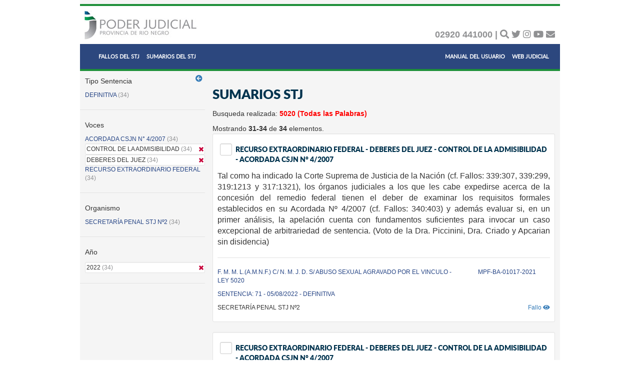

--- FILE ---
content_type: text/html; charset=UTF-8
request_url: https://fallos.jusrionegro.gov.ar/protocoloweb/sumario/buscar?Datos%5BFilter%5D%5Btexto%5D=5020&Datos%5BFilter%5D%5Boption_text%5D=0&Datos%5BFilter%5D%5Bfecha_desde%5D=&Datos%5BFilter%5D%5Bfecha_hasta%5D=&Datos%5BFilter%5D%5Bstj%5D=1&Datos%5BTerm%5D%5B0%5D%5Bterm%5D%5Bvoces.keyword%5D=CONTROL+DE+LA+ADMISIBILIDAD&Datos%5BTerm%5D%5B1%5D%5Bterm%5D%5Bvoces.keyword%5D=DEBERES+DEL+JUEZ&Datos%5BRange%5D%5B0%5D%5Brange%5D%5Bprotocolo.fecha%5D%5Bgte%5D=1640995200000&Datos%5BRange%5D%5B0%5D%5Brange%5D%5Bprotocolo.fecha%5D%5Blt%5D=1640995200000%7C%7C%2B12M&page=4&per-page=10
body_size: 7486
content:
<!DOCTYPE html>
<html lang="es">
<head>
    <meta charset="UTF-8">
    <meta http-equiv="X-UA-Compatible" content="IE=edge">
    <meta name="viewport" content="width=device-width, initial-scale=1">
    <link rel="shortcut icon" href="/protocoloweb/favicon.png" type="image/x-icon" />
    <meta name="csrf-param" content="_csrf">
    <meta name="csrf-token" content="HHhE6h2-CR_X19dvG1M3M4AO8Cn-LTJur29phwD2xMhTGwuoU_1rcPqIvTVJK1YL1F3FS7h6ZyWaHj_zTofz5Q==">
    <title>Sumarios STJ</title>
            <link href="/protocoloweb/assets/78aeb0e7/css/bootstrap.css" rel="stylesheet">
<link href="/protocoloweb/assets/f8908991/css/fontawesome-all.css" rel="stylesheet">
<link href="/protocoloweb/css/site.css" rel="stylesheet">
<link href="/protocoloweb/css/estilos-web.css" rel="stylesheet">
<style>
			/* CHECKBOX */
			/*!
			 * @copyright &copy; Kartik Visweswaran, Krajee.com, 2014 - 2015
			 * @version 1.5.4
			 *
			 * An extended checkbox plugin for Bootstrap 3 that allows three states and additional styles.
			 *
			 * For more JQuery/Bootstrap plugins and demos visit http://plugins.krajee.com
			 * For more Yii related demos visit http://demos.krajee.com
			 */
			.cbx-loading {
			    width: 25px;
			    height: 25px;
			    font-size: 0;
			    color: #fff;
			    background: transparent url('../img/loading.gif') top left no-repeat;
			    border: none;
			}
			
			.cbx, .cbx-container {
			    display: inline-block;
			    cursor: pointer;
			    text-align: center;
			    vertical-align: middle;
			}
			
			.cbx {
			    text-align: center;
			    vertical-align: middle;
			    border-radius: 3px;
			    position: relative;
			}
			
			.cbx, .cbx-container, .cbx-label {
			    -webkit-user-select: none;
			    -moz-user-select: none;
			    -ms-user-select: none;
			    user-select: none;
			}
			
			.cbx-label {
			    cursor: pointer;
			    font-weight: 400;
			    margin: 0;
			    display: inline-block;
			    vertical-align: middle;
			}
			
			.cbx-label.disabled {
			    cursor: not-allowed;
			    opacity: .65;
			}
			
			.cbx-native input {
			    position: absolute;
			    margin: 5px;
			}
			
			label + .cbx-container, .cbx-container + label, .cbx-container + .cbx-container {
			    margin-left: 5px;
			}
			
			label .cbx {
			    margin: 0 5px;
			}
			
			label + .cbx-block, .cbx-block + label, .cbx-block + .cbx-block, label .cbx-block {
			    margin-left: 0;
			    margin-right: 0;
			}
			
			.cbx-xs {
			    width: 16px;
			    height: 16px;
			    font-size: 10px;
			}
			
			.cbx-sm {
			    width: 20px;
			    height: 20px;
			    font-size: 13px;
			}
			
			.cbx-md {
			    width: 24px;
			    height: 24px;
			    font-size: 15px;
			}
			
			.cbx-lg {
			    border-radius: 4px;
			    width: 30px;
			    height: 30px;
			    font-size: 20px;
			}
			
			.cbx-xl {
			    border-radius: 5px;
			    width: 36px;
			    height: 36px;
			    font-size: 24px;
			}
			
			.cbx-icon {
			    position: absolute;
			    margin: 1px;;
			    top: 0;
			    left: 0;
			    bottom: 0;
			    right: 0;
			}
			
			.cbx-icon-null {
			    background-color: #333;
			}
			
			.has-error .cbx-icon-null {
			    background-color: #843534;
			}
			
			.has-success .cbx-icon-null {
			    background-color: #2b542c;
			}
			
			.has-warning .cbx-icon-null {
			    background-color: #66512c;
			}
			
			.cbx-xs .cbx-icon-null {
			    padding: 4px;
			    margin: 2px;
			}
			
			.cbx-sm .cbx-icon-null {
			    padding: 5px;
			    margin: 3px;
			}
			
			.cbx-md .cbx-icon-null {
			    padding: 6px;
			    margin: 4px;
			}
			
			.cbx-lg .cbx-icon-null {
			    padding: 8px;
			    margin: 5px;
			}
			
			.cbx-xl .cbx-icon-null {
			    padding: 10px;
			    margin: 6px;
			}
			
			.cbx-disabled .cbx-icon-null {
			    background-color: #aaa;
			}
			
			.cbx-active {
			    border: 1px solid #ccc;
			    box-shadow: inset 0 1px 1px rgba(0, 0, 0, .075);
			    -webkit-box-shadow: inset 0 1px 1px rgba(0, 0, 0, .075);
			    -webkit-transition: border-color ease-in-out .15s, -webkit-box-shadow ease-in-out .15s;
			    -o-transition: border-color ease-in-out .15s, box-shadow ease-in-out .15s;
			    transition: border-color ease-in-out .15s, box-shadow ease-in-out .15s;
			    color: #333;
			}
			
			.cbx-active:hover, .cbx-active:focus {
			    border-color: #66afe9;
			    outline: 0;
			    -webkit-box-shadow: inset 0 1px 1px rgba(0, 0, 0, .075), 0 0 8px rgba(102, 175, 233, .6);
			    box-shadow: inset 0 1px 1px rgba(0, 0, 0, .075), 0 0 8px rgba(102, 175, 233, .6);
			}
			
			.cbx-disabled {
			    color: #ddd;
			    background: #fcfcfc;
			    border: 1px solid #ddd;
			    cursor: not-allowed;
			}
			
			.has-success .cbx-active {
			    border-color: #3c763d;
			    color: #2b542c;
			    -webkit-box-shadow: inset 0 1px 1px rgba(0, 0, 0, .075);
			    box-shadow: inset 0 1px 1px rgba(0, 0, 0, .075);
			}
			
			.has-success .cbx-active:hover, .has-success .cbx-active:focus {
			    border-color: #2b542c;
			    -webkit-box-shadow: inset 0 1px 1px rgba(0, 0, 0, .075), 0 0 6px #67b168;
			    box-shadow: inset 0 1px 1px rgba(0, 0, 0, .075), 0 0 6px #67b168;
			}
			
			.has-warning .cbx-active {
			    border-color: #8a6d3b;
			    color: #66512c;
			    -webkit-box-shadow: inset 0 1px 1px rgba(0, 0, 0, .075);
			    box-shadow: inset 0 1px 1px rgba(0, 0, 0, .075);
			}
			
			.has-warning .cbx-active:hover, .has-warning .cbx-active:focus {
			    border-color: #66512c;
			    -webkit-box-shadow: inset 0 1px 1px rgba(0, 0, 0, .075), 0 0 6px #c0a16b;
			    box-shadow: inset 0 1px 1px rgba(0, 0, 0, .075), 0 0 6px #c0a16b;
			}
			
			.has-error .cbx-active {
			    border-color: #a94442;
			    color: #843534;
			    -webkit-box-shadow: inset 0 1px 1px rgba(0, 0, 0, .075);
			    box-shadow: inset 0 1px 1px rgba(0, 0, 0, .075);
			}
			
			.has-error .cbx-active:hover, .has-error .cbx-active:focus {
			    border-color: #843534;
			    -webkit-box-shadow: inset 0 1px 1px rgba(0, 0, 0, .075), 0 0 6px #ce8483;
			    box-shadow: inset 0 1px 1px rgba(0, 0, 0, .075), 0 0 6px #ce8483;
			}
			
			.has-success .cbx-label {
			    color: #2b542c;
			}
			
			.has-warning .cbx-label {
			    color: #66512c;
			}
			
			.has-error .cbx-label {
			    color: #843534;
			}
			
			.cbx-block {
			    display: block;
			    text-align: left;
			}
			
			.cbx-block + .cbx-block {
			    margin: 5px 0 0 0;
			}
		</style></head>

<style>
	.wrap > .container { 
		padding: 0px;
		background-color: #F5F5F5;
	}
	.logo {
 		max-height: 80px;
 		padding: 0px;
	}
	#header {
		background: white;
		color: #8F9092;
		margin: 8px 0px 0px 0px;
	}
	#redes-sociales {
		padding-top: 10px;
		text-align: right;
	}
</style>

<body>

<div class="wrap">
    
    <div class="container">
    	
    			<div class="row" id="header">
			<div class="col-lg col-md col-sm hidden-xs">
				<div id="linea-header"></div>
				<!-- <div class="col-lg-10 col-md-10 col-sm-10 col-xs-12"> -->
				<div id="encabezado">
					<div id="logo">
					    <a href="http://servicios.jusrionegro.gov.ar/inicio/web/"><img class="img-responsive logo" src="/protocoloweb/img/logo-justicia_.jpg" alt="Poder Judicial de Río Negro"></a>
					</div>
				<!-- <div class="col-lg-2 col-md-2 col-sm-2 col-xs-12" id="redes-sociales">  -->
					<div id="encabezado-redes">
						<b>02920 441000 | </b>
						<a href="http://servicios.jusrionegro.gov.ar/inicio/web/buscar.php" title="Buscar"><i class="fas fa-search"></i></a>
					    <a href="https://twitter.com/prensajus_rn" title="Seguir en Twitter" target="_blank"><i class="fab fa-twitter"></i></a> <script>!function(d,s,id){var js,fjs=d.getElementsByTagName(s)[0],p=/^http:/.test(d.location)?'http':'https';if(!d.getElementById(id)){js=d.createElement(s);js.id=id;js.src=p+'://platform.twitter.com/widgets.js';fjs.parentNode.insertBefore(js,fjs);}}(document, 'script', 'twitter-wjs');</script>
					    <a href="https://instagram.com/prensajus_rn" title="Seguir en Instagram" target="_blank"><i class="fab fa-instagram"></i></a> 
					    <a href="https://www.youtube.com/channel/UCTFgwOW6NUKuFcbvzDYmurw" title="Canal YouTube" target="_blank"><i class="fab fa-youtube"></i></a> 
						<a href="http://servicios.jusrionegro.gov.ar/inicio/web/contacto/contacto.php" title="Contacto"><i class="fas fa-envelope"></i></a>
				 	</div>
			 	</div>
			</div>
			<nav class="navbar navbar-inverse">
			  <div class="container-fluid">
			    <div class="navbar-header">
			    <button type="button" class="navbar-toggle collapsed" data-toggle="collapse" data-target="#nav-pjrn" aria-expanded="false">
			        <span class="icon-bar"></span>
			        <span class="icon-bar"></span>
			        <span class="icon-bar"></span> 
			      </button>
					<div class="hidden-lg hidden-md hidden-sm col-xs">
					   <a href="http://servicios.jusrionegro.gov.ar/inicio/web/"><img class="navbar-brand img-logo-movil" src="/protocoloweb/img/logo-movil.png" alt="Poder Judicial de Río Negro"></a>
					</div>
				</a>
			    </div>
			    <div class="collapse navbar-collapse" id="nav-pjrn">
			      <ul class="nav navbar-nav">
			          					<li><a class="menu-text" href="/protocoloweb/protocolo/busqueda?stj=1">FALLOS DEL STJ</a></li>
    					<li><a class="menu-text" href="/protocoloweb/sumario/busqueda?stj=1">SUMARIOS DEL STJ</a></li> 
										
			      </ul>
			      <ul class="nav navbar-nav navbar-right">
			      	<li><a class="menu-text" href="https://drive.google.com/file/d/1pwUdyw9aZe85RuIziV7wvSG3SZpzGhKC/view?usp=sharing" title="PDF - Manual del Usuario" target="new">MANUAL DEL USUARIO</a></li>
			      	<li><a href="http://servicios.jusrionegro.gov.ar/inicio/web/" class="menu-text">WEB JUDICIAL</a></li>
<!-- 			        <li><a href="#"><span class="glyphicon glyphicon-user"></span> Sign Up</a></li> -->
<!-- 			        <li><a href="#"><span class="glyphicon glyphicon-log-in"></span> Login</a></li> -->
			      </ul>
			    </div>
			  </div>
			</nav>
			<div id="linea-header"></div>
		</div>
                                <div class="site-index">

    <div class="body-content">
		<div id="menu-lateral">
			<a id="button-menu-lateral" href="#aqui" title="Filtros"> <i id="icon-menu-lateral" class="fa fa-arrow-circle-left" aria-hidden="true"></i></a>    		<div id="id-menu">
				
<div class="faceta"><div class="agregaciones"><p class="label-agregaciones">Tipo Sentencia</p><div class="poner-filtro"><a class="link-faceta" href="/protocoloweb/sumario/buscar?Datos%5BFilter%5D%5Btexto%5D=5020&amp;Datos%5BFilter%5D%5Boption_text%5D=0&amp;Datos%5BFilter%5D%5Bfecha_desde%5D=&amp;Datos%5BFilter%5D%5Bfecha_hasta%5D=&amp;Datos%5BFilter%5D%5Bstj%5D=1&amp;Datos%5BTerm%5D%5B0%5D%5Bterm%5D%5Bvoces.keyword%5D=CONTROL+DE+LA+ADMISIBILIDAD&amp;Datos%5BTerm%5D%5B1%5D%5Bterm%5D%5Bvoces.keyword%5D=DEBERES+DEL+JUEZ&amp;Datos%5BTerm%5D%5B2%5D%5Bterm%5D%5Bprotocolo.tipo_sentencia%5D=D&amp;Datos%5BRange%5D%5B0%5D%5Brange%5D%5Bprotocolo.fecha%5D%5Bgte%5D=1640995200000&amp;Datos%5BRange%5D%5B0%5D%5Brange%5D%5Bprotocolo.fecha%5D%5Blt%5D=1640995200000%7C%7C%2B12M">DEFINITIVA</a><span class="gris"> (34)</span></div></div><hr class="separador-grilla-registro"><div class="agregaciones"><p class="label-agregaciones">Voces</p><div class="poner-filtro"><a class="link-faceta" href="/protocoloweb/sumario/buscar?Datos%5BFilter%5D%5Btexto%5D=5020&amp;Datos%5BFilter%5D%5Boption_text%5D=0&amp;Datos%5BFilter%5D%5Bfecha_desde%5D=&amp;Datos%5BFilter%5D%5Bfecha_hasta%5D=&amp;Datos%5BFilter%5D%5Bstj%5D=1&amp;Datos%5BTerm%5D%5B0%5D%5Bterm%5D%5Bvoces.keyword%5D=CONTROL+DE+LA+ADMISIBILIDAD&amp;Datos%5BTerm%5D%5B1%5D%5Bterm%5D%5Bvoces.keyword%5D=DEBERES+DEL+JUEZ&amp;Datos%5BTerm%5D%5B2%5D%5Bterm%5D%5Bvoces.keyword%5D=ACORDADA+CSJN+N%C2%B0+4%2F2007+&amp;Datos%5BRange%5D%5B0%5D%5Brange%5D%5Bprotocolo.fecha%5D%5Bgte%5D=1640995200000&amp;Datos%5BRange%5D%5B0%5D%5Brange%5D%5Bprotocolo.fecha%5D%5Blt%5D=1640995200000%7C%7C%2B12M">ACORDADA CSJN N° 4/2007 </a><span class="gris"> (34)</span></div><div class="quitar-filtro well well-sm"><span class="texto-quitar-filtro"> CONTROL DE LA ADMISIBILIDAD<span class="gris"> (34)</span><a href="/protocoloweb/sumario/buscar?Datos%5BFilter%5D%5Btexto%5D=5020&amp;Datos%5BFilter%5D%5Boption_text%5D=0&amp;Datos%5BFilter%5D%5Bfecha_desde%5D=&amp;Datos%5BFilter%5D%5Bfecha_hasta%5D=&amp;Datos%5BFilter%5D%5Bstj%5D=1&amp;Datos%5BTerm%5D%5B0%5D%5Bterm%5D%5Bvoces.keyword%5D=DEBERES+DEL+JUEZ&amp;Datos%5BRange%5D%5B0%5D%5Brange%5D%5Bprotocolo.fecha%5D%5Bgte%5D=1640995200000&amp;Datos%5BRange%5D%5B0%5D%5Brange%5D%5Bprotocolo.fecha%5D%5Blt%5D=1640995200000%7C%7C%2B12M"><i class="fas fa-times rojo" style="float:right;"></i></a></div><div class="quitar-filtro well well-sm"><span class="texto-quitar-filtro"> DEBERES DEL JUEZ<span class="gris"> (34)</span><a href="/protocoloweb/sumario/buscar?Datos%5BFilter%5D%5Btexto%5D=5020&amp;Datos%5BFilter%5D%5Boption_text%5D=0&amp;Datos%5BFilter%5D%5Bfecha_desde%5D=&amp;Datos%5BFilter%5D%5Bfecha_hasta%5D=&amp;Datos%5BFilter%5D%5Bstj%5D=1&amp;Datos%5BTerm%5D%5B0%5D%5Bterm%5D%5Bvoces.keyword%5D=CONTROL+DE+LA+ADMISIBILIDAD&amp;Datos%5BRange%5D%5B0%5D%5Brange%5D%5Bprotocolo.fecha%5D%5Bgte%5D=1640995200000&amp;Datos%5BRange%5D%5B0%5D%5Brange%5D%5Bprotocolo.fecha%5D%5Blt%5D=1640995200000%7C%7C%2B12M"><i class="fas fa-times rojo" style="float:right;"></i></a></div><div class="poner-filtro"><a class="link-faceta" href="/protocoloweb/sumario/buscar?Datos%5BFilter%5D%5Btexto%5D=5020&amp;Datos%5BFilter%5D%5Boption_text%5D=0&amp;Datos%5BFilter%5D%5Bfecha_desde%5D=&amp;Datos%5BFilter%5D%5Bfecha_hasta%5D=&amp;Datos%5BFilter%5D%5Bstj%5D=1&amp;Datos%5BTerm%5D%5B0%5D%5Bterm%5D%5Bvoces.keyword%5D=CONTROL+DE+LA+ADMISIBILIDAD&amp;Datos%5BTerm%5D%5B1%5D%5Bterm%5D%5Bvoces.keyword%5D=DEBERES+DEL+JUEZ&amp;Datos%5BTerm%5D%5B2%5D%5Bterm%5D%5Bvoces.keyword%5D=RECURSO+EXTRAORDINARIO+FEDERAL&amp;Datos%5BRange%5D%5B0%5D%5Brange%5D%5Bprotocolo.fecha%5D%5Bgte%5D=1640995200000&amp;Datos%5BRange%5D%5B0%5D%5Brange%5D%5Bprotocolo.fecha%5D%5Blt%5D=1640995200000%7C%7C%2B12M">RECURSO EXTRAORDINARIO FEDERAL</a><span class="gris"> (34)</span></div></div><hr class="separador-grilla-registro"><div class="agregaciones"><p class="label-agregaciones">Organismo</p><div class="poner-filtro"><a class="link-faceta" href="/protocoloweb/sumario/buscar?Datos%5BFilter%5D%5Btexto%5D=5020&amp;Datos%5BFilter%5D%5Boption_text%5D=0&amp;Datos%5BFilter%5D%5Bfecha_desde%5D=&amp;Datos%5BFilter%5D%5Bfecha_hasta%5D=&amp;Datos%5BFilter%5D%5Bstj%5D=1&amp;Datos%5BTerm%5D%5B0%5D%5Bterm%5D%5Bvoces.keyword%5D=CONTROL+DE+LA+ADMISIBILIDAD&amp;Datos%5BTerm%5D%5B1%5D%5Bterm%5D%5Bvoces.keyword%5D=DEBERES+DEL+JUEZ&amp;Datos%5BTerm%5D%5B2%5D%5Bterm%5D%5Bprotocolo.organismo.keyword%5D=SECRETAR%C3%8DA+PENAL+STJ+N%C2%BA2&amp;Datos%5BRange%5D%5B0%5D%5Brange%5D%5Bprotocolo.fecha%5D%5Bgte%5D=1640995200000&amp;Datos%5BRange%5D%5B0%5D%5Brange%5D%5Bprotocolo.fecha%5D%5Blt%5D=1640995200000%7C%7C%2B12M">SECRETARÍA PENAL STJ Nº2</a><span class="gris"> (34)</span></div></div><hr class="separador-grilla-registro"><div class="agregaciones"><p class="label-agregaciones">Año</p><div class="quitar-filtro well well-sm"><span class="texto-quitar-filtro"> 2022<span class="gris"> (34)</span><a href="/protocoloweb/sumario/buscar?Datos%5BFilter%5D%5Btexto%5D=5020&amp;Datos%5BFilter%5D%5Boption_text%5D=0&amp;Datos%5BFilter%5D%5Bfecha_desde%5D=&amp;Datos%5BFilter%5D%5Bfecha_hasta%5D=&amp;Datos%5BFilter%5D%5Bstj%5D=1&amp;Datos%5BTerm%5D%5B0%5D%5Bterm%5D%5Bvoces.keyword%5D=CONTROL+DE+LA+ADMISIBILIDAD&amp;Datos%5BTerm%5D%5B1%5D%5Bterm%5D%5Bvoces.keyword%5D=DEBERES+DEL+JUEZ"><i class="fas fa-times rojo" style="float:right;"></i></a></div></div><hr class="separador-grilla-registro"></div>		</div>
		</div>
		
		<div id="contenido">
			<div class="right-left">
			<br>
			<h1>Sumarios STJ</h1>
			
						<p id="elementos-seleccionados">Sumarios Seleccionados: 
				<span id="cant-elementos"></span>
				<span id="max-elementos"></span>
				<a id="remove-seleccion" href="#aqui" title="Quitar selección"> <i class="fa fa-trash" aria-hidden="true"></i></a>				<a id="enviar-seleccion" href="#aqui" title="Ver sumarios seleccionados"> <i class="fa fa-list" aria-hidden="true"></i></a>			</p>
						
							<p>Busqueda realizada: 
					<span class="filtros">
						5020 (Todas las Palabras)					</span>
				</p>
						
		    <div id="w0" class="grid-view"><div class="summary">Mostrando <b>31-34</b> de <b>34</b> elementos.</div>
<table class="table-gridview"><thead>
<tr><th class="header-gridview"></th></tr>
</thead>
<tbody>
<tr class="row-busqueda" data-key="d87a9a2e-604c-401d-8490-71f8af9235bb"><td class="content-gridview"><div class="well well-sm contenido-column"><p><table>
											<tr>
												<td valign="top">
			<label>
				<div class='cbx-container'>
					<div class='cbx cbx-md cbx-active'>
						<span class='cbx-icon'><i id='icond87a9a2e-604c-401d-8490-71f8af9235bb' class='glyphicon glyphicon-ok select-row-ok'></i></span>
					</div>
					<input id='d87a9a2e-604c-401d-8490-71f8af9235bb' class='select-row' type='checkbox' style='display: none'>
				</div>
			</label>
				</td>
												<td valign="top">			<p class="titulo-grilla-registro" >RECURSO EXTRAORDINARIO FEDERAL - DEBERES DEL JUEZ - CONTROL DE LA ADMISIBILIDAD - ACORDADA CSJN N° 4/2007 </p>		</td>
											</tr>
										</table></p><div class="contenido-column-detalle"><p><div style="text-align: justify;"><span style="font-size: 12pt;">Tal como ha indicado la Corte Suprema de Justicia de la Nación (cf. Fallos: 339:307, </span><span style="font-size: 12pt;">339:299, 319:1213 y 317:1321), los órganos judiciales a los que les cabe expedirse acerca de </span><span style="font-size: 12pt;">la concesión del remedio federal tienen el deber de examinar los requisitos formales </span><span style="font-size: 12pt;">establecidos en su Acordada Nº 4/2007 (cf. Fallos: 340:403) y además evaluar si, en un primer </span><span style="font-size: 12pt;">análisis, la apelación cuenta con fundamentos suficientes para invocar un caso excepcional de </span><span style="font-size: 12pt;">arbitrariedad de sentencia. (Voto de la Dra. Piccinini, Dra. Criado y Apcarian sin disidencia)</span></div></p><hr class="separador-grilla-registro"><div class="item-grilla"><div class="row item-grilla"><div class="col-lg-9 col-md-9 col-sm-8 col-xs-12" ><p>F. M. M. L.(A.M.N.F.) C/ N. M. J. D. S/ ABUSO SEXUAL AGRAVADO POR EL VINCULO - LEY 5020</p></div><div class="col-lg-3 col-md-3 col-sm-4 col-xs-12" ><p>MPF-BA-01017-2021</p></div></div></div><div class="row item-grilla"><div class="col-lg-12 col-md-12 col-sm-12 col-xs-12" ><p>SENTENCIA: 71 - 05/08/2022 - DEFINITIVA</p></div></div><p style="float:right;clear:both;"><a href="/protocoloweb/protocolo/protocolo?id_protocolo=2b603123-3b70-440c-b8c6-09dff7b64d01&amp;stj=1" target="_blank">Fallo <i class="fa fa-eye"></i></a></p><p class="organismo-grilla">SECRETARÍA PENAL STJ Nº2</p></div></td></tr>
<tr class="row-busqueda" data-key="72db874c-4b4d-40dd-8b96-320c580e70b5"><td class="content-gridview"><div class="well well-sm contenido-column"><p><table>
											<tr>
												<td valign="top">
			<label>
				<div class='cbx-container'>
					<div class='cbx cbx-md cbx-active'>
						<span class='cbx-icon'><i id='icon72db874c-4b4d-40dd-8b96-320c580e70b5' class='glyphicon glyphicon-ok select-row-ok'></i></span>
					</div>
					<input id='72db874c-4b4d-40dd-8b96-320c580e70b5' class='select-row' type='checkbox' style='display: none'>
				</div>
			</label>
				</td>
												<td valign="top">			<p class="titulo-grilla-registro" >RECURSO EXTRAORDINARIO FEDERAL - DEBERES DEL JUEZ - CONTROL DE LA ADMISIBILIDAD - ACORDADA CSJN N° 4/2007 </p>		</td>
											</tr>
										</table></p><div class="contenido-column-detalle"><p><div style="text-align: justify;"><span style="font-size: 12pt;">Tal como ha indicado la Corte Suprema de Justicia de la Nación (cf. Fallos: 339:307, </span><span style="font-size: 12pt;">339:299, 319:1213 y 317:1321), los órganos judiciales a los que les cabe expedirse acerca de </span><span style="font-size: 12pt;">la concesión del remedio federal tienen el deber de examinar los requisitos formales </span><span style="font-size: 12pt;">establecidos en su Acordada Nº 4/2007 (cf. Fallos: 340:403) y además evaluar si, en un primer </span><span style="font-size: 12pt;">análisis, la apelación cuenta con fundamentos suficientes para invocar un caso excepcional. (Voto de la Dra. Criado, Dr. Apcarian y Dr. Ceci sin disidencia)</span></div></p><hr class="separador-grilla-registro"><div class="item-grilla"><div class="row item-grilla"><div class="col-lg-9 col-md-9 col-sm-8 col-xs-12" ><p>COMISARIA 28 S/ INVESTIGACION ROBO CALIFICADO POR EL USO DE ARMA DE FUEGO, LESIONES Y PRIVACIÓN ILEGÍTIMA DE LA LIBERTAD (VCTMA E. N.) - LEY 5020</p></div><div class="col-lg-3 col-md-3 col-sm-4 col-xs-12" ><p>MPF-BA-01688-2020</p></div></div></div><div class="row item-grilla"><div class="col-lg-12 col-md-12 col-sm-12 col-xs-12" ><p>SENTENCIA: 25 - 13/04/2022 - DEFINITIVA</p></div></div><p style="float:right;clear:both;"><a href="/protocoloweb/protocolo/protocolo?id_protocolo=cc95a4df-ebad-4c84-95ca-4e6276146443&amp;stj=1" target="_blank">Fallo <i class="fa fa-eye"></i></a></p><p class="organismo-grilla">SECRETARÍA PENAL STJ Nº2</p></div></td></tr>
<tr class="row-busqueda" data-key="5fbff0b9-d9a1-4dfa-95b7-03ac11c14286"><td class="content-gridview"><div class="well well-sm contenido-column"><p><table>
											<tr>
												<td valign="top">
			<label>
				<div class='cbx-container'>
					<div class='cbx cbx-md cbx-active'>
						<span class='cbx-icon'><i id='icon5fbff0b9-d9a1-4dfa-95b7-03ac11c14286' class='glyphicon glyphicon-ok select-row-ok'></i></span>
					</div>
					<input id='5fbff0b9-d9a1-4dfa-95b7-03ac11c14286' class='select-row' type='checkbox' style='display: none'>
				</div>
			</label>
				</td>
												<td valign="top">			<p class="titulo-grilla-registro" >RECURSO EXTRAORDINARIO FEDERAL - DEBERES DEL JUEZ - CONTROL DE LA ADMISIBILIDAD - ACORDADA CSJN N° 4/2007 </p>		</td>
											</tr>
										</table></p><div class="contenido-column-detalle"><p><div style="text-align: justify;"><span style="font-size: 12pt;">Tal como ha indicado la Corte Suprema de Justicia de la Nación (cf. Fallos: 339:307, </span><span style="font-size: 12pt;">339:299, 319:1213 y 317:1321), los órganos judiciales a los que les cabe expedirse acerca de </span><span style="font-size: 12pt;">la concesión del remedio federal tienen el deber de examinar los requisitos formales </span><span style="font-size: 12pt;">establecidos en su Acordada Nº 4/2007 (cf. Fallos: 340:403) y además evaluar si, en un primer </span><span style="font-size: 12pt;">análisis, la apelación cuenta con fundamentos suficientes para invocar un caso excepcional. (Voto del Dr. Apcarian, Dr. Ceci y Dra. Criado sin disidencia)</span></div></p><hr class="separador-grilla-registro"><div class="item-grilla"><div class="row item-grilla"><div class="col-lg-9 col-md-9 col-sm-8 col-xs-12" ><p> S. S. B. (VICT.: S. D. A. Y A. P. J.) C/ L. D. C. I. S/ ABUSO SEXUAL - LEY 5020</p></div><div class="col-lg-3 col-md-3 col-sm-4 col-xs-12" ><p>MPF-VI-03553-2019</p></div></div></div><div class="row item-grilla"><div class="col-lg-12 col-md-12 col-sm-12 col-xs-12" ><p>SENTENCIA: 77 - 09/08/2022 - DEFINITIVA</p></div></div><p style="float:right;clear:both;"><a href="/protocoloweb/protocolo/protocolo?id_protocolo=1f65a4fa-5a52-44c9-9fa0-168751ae42b9&amp;stj=1" target="_blank">Fallo <i class="fa fa-eye"></i></a></p><p class="organismo-grilla">SECRETARÍA PENAL STJ Nº2</p></div></td></tr>
<tr class="row-busqueda" data-key="ba41effe-d4a4-4951-a9a3-75aa9e4b0df2"><td class="content-gridview"><div class="well well-sm contenido-column"><p><table>
											<tr>
												<td valign="top">
			<label>
				<div class='cbx-container'>
					<div class='cbx cbx-md cbx-active'>
						<span class='cbx-icon'><i id='iconba41effe-d4a4-4951-a9a3-75aa9e4b0df2' class='glyphicon glyphicon-ok select-row-ok'></i></span>
					</div>
					<input id='ba41effe-d4a4-4951-a9a3-75aa9e4b0df2' class='select-row' type='checkbox' style='display: none'>
				</div>
			</label>
				</td>
												<td valign="top">			<p class="titulo-grilla-registro" >RECURSO EXTRAORDINARIO FEDERAL - DEBERES DEL JUEZ - CONTROL DE LA ADMISIBILIDAD - ACORDADA CSJN N° 4/2007 </p>		</td>
											</tr>
										</table></p><div class="contenido-column-detalle"><p><div style="text-align: justify;"><span style="font-size: 12pt;">Tal como ha indicado la Corte Suprema de Justicia de la Nación (cf. Fallos: </span><span style="font-size: 12pt;">339:307, 339:299, 319:1213 y 317:1321), los órganos judiciales a los que les cabe expedirse </span><span style="font-size: 12pt;">acerca de la concesión del remedio federal tienen el deber de examinar los requisitos formales </span><span style="font-size: 12pt;">establecidos en su Acordada Nº 4/2007 (cf. Fallos: 340:403) y, eventualmente, evaluar </span><span style="font-size: 12pt;">si en un primer análisis la apelación cuenta con fundamentos suficientes para invocar el </span><span style="font-size: 12pt;">supuesto excepcional de la arbitrariedad. (Voto del Dr. Apcarian, Dra. Criado y Dra. Piccinini sin disidencia)</span></div></p><hr class="separador-grilla-registro"><div class="item-grilla"><div class="row item-grilla"><div class="col-lg-9 col-md-9 col-sm-8 col-xs-12" ><p>ASENJO TOBAR PATRICIO C/ BONNEFOI FABIO, BONNEFOI CRISTIAN Y BONNEFOI LUCAS S/ VIOLACION DE DOMICILIO,  AMENAZAS CALIFICADAS, ATENTADO A LA AUTORIDAD AGRAVADO, LESIONES AGRAVADAS, DAÑOS CALIFICADOS - LEY 5020</p></div><div class="col-lg-3 col-md-3 col-sm-4 col-xs-12" ><p>MPF-BA-01759-2020</p></div></div></div><div class="row item-grilla"><div class="col-lg-12 col-md-12 col-sm-12 col-xs-12" ><p>SENTENCIA: 30 - 19/04/2022 - DEFINITIVA</p></div></div><p style="float:right;clear:both;"><a href="/protocoloweb/protocolo/protocolo?id_protocolo=029a483d-3587-41aa-bf0e-3cebaf591f80&amp;stj=1" target="_blank">Fallo <i class="fa fa-eye"></i></a></p><p class="organismo-grilla">SECRETARÍA PENAL STJ Nº2</p></div></td></tr>
</tbody></table>
<ul class="pagination"><li class="prev"><a href="/protocoloweb/sumario/buscar?Datos%5BFilter%5D%5Btexto%5D=5020&amp;Datos%5BFilter%5D%5Boption_text%5D=0&amp;Datos%5BFilter%5D%5Bfecha_desde%5D=&amp;Datos%5BFilter%5D%5Bfecha_hasta%5D=&amp;Datos%5BFilter%5D%5Bstj%5D=1&amp;Datos%5BTerm%5D%5B0%5D%5Bterm%5D%5Bvoces.keyword%5D=CONTROL+DE+LA+ADMISIBILIDAD&amp;Datos%5BTerm%5D%5B1%5D%5Bterm%5D%5Bvoces.keyword%5D=DEBERES+DEL+JUEZ&amp;Datos%5BRange%5D%5B0%5D%5Brange%5D%5Bprotocolo.fecha%5D%5Bgte%5D=1640995200000&amp;Datos%5BRange%5D%5B0%5D%5Brange%5D%5Bprotocolo.fecha%5D%5Blt%5D=1640995200000%7C%7C%2B12M&amp;page=3&amp;per-page=10" data-page="2">&laquo;</a></li>
<li><a href="/protocoloweb/sumario/buscar?Datos%5BFilter%5D%5Btexto%5D=5020&amp;Datos%5BFilter%5D%5Boption_text%5D=0&amp;Datos%5BFilter%5D%5Bfecha_desde%5D=&amp;Datos%5BFilter%5D%5Bfecha_hasta%5D=&amp;Datos%5BFilter%5D%5Bstj%5D=1&amp;Datos%5BTerm%5D%5B0%5D%5Bterm%5D%5Bvoces.keyword%5D=CONTROL+DE+LA+ADMISIBILIDAD&amp;Datos%5BTerm%5D%5B1%5D%5Bterm%5D%5Bvoces.keyword%5D=DEBERES+DEL+JUEZ&amp;Datos%5BRange%5D%5B0%5D%5Brange%5D%5Bprotocolo.fecha%5D%5Bgte%5D=1640995200000&amp;Datos%5BRange%5D%5B0%5D%5Brange%5D%5Bprotocolo.fecha%5D%5Blt%5D=1640995200000%7C%7C%2B12M&amp;page=1&amp;per-page=10" data-page="0">1</a></li>
<li><a href="/protocoloweb/sumario/buscar?Datos%5BFilter%5D%5Btexto%5D=5020&amp;Datos%5BFilter%5D%5Boption_text%5D=0&amp;Datos%5BFilter%5D%5Bfecha_desde%5D=&amp;Datos%5BFilter%5D%5Bfecha_hasta%5D=&amp;Datos%5BFilter%5D%5Bstj%5D=1&amp;Datos%5BTerm%5D%5B0%5D%5Bterm%5D%5Bvoces.keyword%5D=CONTROL+DE+LA+ADMISIBILIDAD&amp;Datos%5BTerm%5D%5B1%5D%5Bterm%5D%5Bvoces.keyword%5D=DEBERES+DEL+JUEZ&amp;Datos%5BRange%5D%5B0%5D%5Brange%5D%5Bprotocolo.fecha%5D%5Bgte%5D=1640995200000&amp;Datos%5BRange%5D%5B0%5D%5Brange%5D%5Bprotocolo.fecha%5D%5Blt%5D=1640995200000%7C%7C%2B12M&amp;page=2&amp;per-page=10" data-page="1">2</a></li>
<li><a href="/protocoloweb/sumario/buscar?Datos%5BFilter%5D%5Btexto%5D=5020&amp;Datos%5BFilter%5D%5Boption_text%5D=0&amp;Datos%5BFilter%5D%5Bfecha_desde%5D=&amp;Datos%5BFilter%5D%5Bfecha_hasta%5D=&amp;Datos%5BFilter%5D%5Bstj%5D=1&amp;Datos%5BTerm%5D%5B0%5D%5Bterm%5D%5Bvoces.keyword%5D=CONTROL+DE+LA+ADMISIBILIDAD&amp;Datos%5BTerm%5D%5B1%5D%5Bterm%5D%5Bvoces.keyword%5D=DEBERES+DEL+JUEZ&amp;Datos%5BRange%5D%5B0%5D%5Brange%5D%5Bprotocolo.fecha%5D%5Bgte%5D=1640995200000&amp;Datos%5BRange%5D%5B0%5D%5Brange%5D%5Bprotocolo.fecha%5D%5Blt%5D=1640995200000%7C%7C%2B12M&amp;page=3&amp;per-page=10" data-page="2">3</a></li>
<li class="active"><a href="/protocoloweb/sumario/buscar?Datos%5BFilter%5D%5Btexto%5D=5020&amp;Datos%5BFilter%5D%5Boption_text%5D=0&amp;Datos%5BFilter%5D%5Bfecha_desde%5D=&amp;Datos%5BFilter%5D%5Bfecha_hasta%5D=&amp;Datos%5BFilter%5D%5Bstj%5D=1&amp;Datos%5BTerm%5D%5B0%5D%5Bterm%5D%5Bvoces.keyword%5D=CONTROL+DE+LA+ADMISIBILIDAD&amp;Datos%5BTerm%5D%5B1%5D%5Bterm%5D%5Bvoces.keyword%5D=DEBERES+DEL+JUEZ&amp;Datos%5BRange%5D%5B0%5D%5Brange%5D%5Bprotocolo.fecha%5D%5Bgte%5D=1640995200000&amp;Datos%5BRange%5D%5B0%5D%5Brange%5D%5Bprotocolo.fecha%5D%5Blt%5D=1640995200000%7C%7C%2B12M&amp;page=4&amp;per-page=10" data-page="3">4</a></li>
<li class="next disabled"><span>&raquo;</span></li></ul></div>		</div>
		</div>
    </div>
</div>



<div id="modal-sumarios" class="fade modal" role="dialog">
<div class="modal-dialog ">
<div class="modal-content">
<div class="modal-header">
<button type="button" class="close" data-dismiss="modal" aria-hidden="true">&times;</button>
<h4 style="margin:0; padding:0">Sumarios Seleccionados</h4> <a id="6914980359b38" href="#lista-sumarios" title="Imprimir"><i class="fa fa-print" aria-hidden="true"></i></a> 
</div>
<div class="modal-body">
	<div id='lista-sumarios'></div>

</div>

</div>
</div>
</div>



        
<script>
    (function(i,s,o,g,r,a,m){i['GoogleAnalyticsObject']=r;i[r]=i[r]||function(){
        (i[r].q=i[r].q||[]).push(arguments)},i[r].l=1*new Date();a=s.createElement(o),
        m=s.getElementsByTagName(o)[0];a.async=1;a.src=g;m.parentNode.insertBefore(a,m)
    })(window,document,'script','//www.google-analytics.com/analytics.js','ga');

    ga('create', 'UA-23355282-2', "auto");
    ga('send', 'pageview');
    ga('set', 'anonymizeIp', true);
</script>
        <div id="socalo-logo" style='background: black;'><a><img src="/protocoloweb/img/logo-socalo.png" alt="Poder Judicial de Río Negro"></a></div>
        
    </div>
</div>

<footer class="footer">
    <div class="container">
        <p class="pull-left">Copyright &copy; 2025. Área de Informatización de la Gestión Judicial</p>
        <p class="pull-right"></p>
    </div>
</footer>

<script src="/protocoloweb/assets/5958fa64/jquery.js"></script>
<script src="/protocoloweb/assets/b5927e7a/yii.js"></script>
<script src="/protocoloweb/assets/b5927e7a/yii.gridView.js"></script>
<script src="/protocoloweb/assets/78aeb0e7/js/bootstrap.js"></script>
<script src="/protocoloweb/js/LocalStorageIDs.js"></script>
<script>jQuery(function ($) {
jQuery('#w0').yiiGridView({"filterUrl":"\/protocoloweb\/sumario\/buscar?Datos%5BFilter%5D%5Btexto%5D=5020\u0026Datos%5BFilter%5D%5Boption_text%5D=0\u0026Datos%5BFilter%5D%5Bfecha_desde%5D=\u0026Datos%5BFilter%5D%5Bfecha_hasta%5D=\u0026Datos%5BFilter%5D%5Bstj%5D=1\u0026Datos%5BTerm%5D%5B0%5D%5Bterm%5D%5Bvoces.keyword%5D=CONTROL+DE+LA+ADMISIBILIDAD\u0026Datos%5BTerm%5D%5B1%5D%5Bterm%5D%5Bvoces.keyword%5D=DEBERES+DEL+JUEZ\u0026Datos%5BRange%5D%5B0%5D%5Brange%5D%5Bprotocolo.fecha%5D%5Bgte%5D=1640995200000\u0026Datos%5BRange%5D%5B0%5D%5Brange%5D%5Bprotocolo.fecha%5D%5Blt%5D=1640995200000%7C%7C%2B12M\u0026page=4\u0026per-page=10","filterSelector":"#w0-filters input, #w0-filters select"});
			function checkedById(id) {
				$("#"+id).prop('checked',true);
				$("#icon"+id).show();
			}
			function unCheckedById(id) {
				$("#"+id).prop('checked',false);
				$("#icon"+id).hide();
			}
			function unCheckedAllByClass() {
				$(".select-row").prop('checked',true);
				$(".select-row-ok").show();
			}
			function unCheckedAllByClass() {
				$(".select-row").prop('checked',false);
				$(".select-row-ok").hide();
			}
			function enabledByClass() {
				$(".select-row:checkbox:not(:checked)").removeAttr("disabled");
				$(".cbx-disabled").toggleClass('cbx-disabled cbx-active');
			}
			function disabledByClass() {
				$(".select-row:checkbox:not(:checked)").attr("disabled", true);
				$(".select-row:checkbox:not(:checked)").prev().toggleClass('cbx-active cbx-disabled');
			}

sumarios = new LocalStorageIDs('sumarios');

function mostrar_seleccion(cant_items,maxima_seleccion)
{
	if (cant_items == 0) {
		$("#elementos-seleccionados").hide();
		return false;
	}
	if (cant_items > 0) {
		$("#cant-elementos").html(cant_items);
		if (cant_items >= maxima_seleccion) {
			$("#max-elementos").html(" (máxima selección posible)");
		}
		else {
			$("#max-elementos").html("");
		}
	}
	$("#elementos-seleccionados").show();
	return true;
}

function seleccion_inicial()
{
	if (sumarios.countItems()>0) {
		var items = sumarios.getItems();
		$.each(items,function(key,value) {
			checkedById(value);
		});
	}
	
	return sumarios.countItems();
}

function blockeo(cant_items,max)
{
	if (cant_items >= max) {
		disabledByClass();
	}
	else {
		enabledByClass();
	}
}

// ONLOAD
$("#elementos-seleccionados").hide();
unCheckedAllByClass();
var max = '50';
var cant_items = 0;
cant_items = seleccion_inicial();
mostrar_seleccion(cant_items,max);
blockeo(cant_items,max);

// CLICK IN SELECT SUMARIO
$(".select-row").click(function() {
	var max = '50';
	var id = $(this).attr('id');
	var cant_items = sumarios.countItems();
	if ($(this).prop("checked")) {
		if (cant_items<max) {
			cant_items = sumarios.agregarItem(id);
			checkedById(id);
		}
	}
	else {
		cant_items = sumarios.quitarItem(id);
		unCheckedById(id);
	}
	mostrar_seleccion(cant_items,max);
	blockeo(cant_items,max);
});

// CLICK IN VACIAR SELECCION
$("#remove-seleccion").click(function() {
	var max = '50';
	var cant_items = 0;
	sumarios.vaciarItems();
	unCheckedAllByClass();
	mostrar_seleccion(cant_items,max);
	blockeo(cant_items,max);
});

// MOSTRAR SELECCION
$("#enviar-seleccion").click(function() {
	sumarios = sumarios.getItems();
	ids = '';
	$.each(sumarios,function(key,value) {
		ids+= 'Ids['+key+']='+value+'&';
	});
	url = 'sumarios?'+ids;
	$.get({
		url: url, 
		success: function(result){
			$("#lista-sumarios").html(result);
			$("#modal-sumarios").modal("show");
			sumarios = new LocalStorageIDs('sumarios');
			//$("#link-mail").attr("href",url);
		}
	});

});
			function print(id) {
				printWindow = window.open("");
                //alert($(id).html());
				printWindow.document.write($(id).html());
                //necesario para que imprima la imagen que genera el qr
                
                var is_chrome = Boolean(printWindow.chrome);
                //alert(is_chrome);    
                if(is_chrome) {
                    setTimeout(function() {
                        printWindow.print();
                        printWindow.close();
                    }, 250);
                }
                else {
                    //printWindow.focus();
    				printWindow.print();
    				printWindow.close();
                }
			}
			
			$("#6914980359b38").click(function() {
				print("#lista-sumarios");
			});
jQuery('#modal-sumarios').modal({"show":false});

function establecerMenu(varMenu)
{
	isClose = localStorage.getItem(varMenu);
	if (isClose == "true") {
		$('#id-menu').hide();
		$('#icon-menu-lateral').removeClass("fa-arrow-circle-left");
        $('#icon-menu-lateral').addClass("fa-arrow-circle-right");
		$('#button-menu-lateral').attr("title","Mostrar Filtros");
	}
	else {
		$('#id-menu').show();
		$('#icon-menu-lateral').removeClass("fa-arrow-circle-right");
        $('#icon-menu-lateral').addClass("fa-arrow-circle-left");
		$('#button-menu-lateral').attr("title","Ocultar Filtros");
	}
}


$("#button-menu-lateral").click(function() {
	if (localStorage.getItem("isClosedSumario") == "true") {
		localStorage.setItem("isClosedSumario", "false");
	} else {   
		localStorage.setItem("isClosedSumario", "true");
	}
	establecerMenu("isClosedSumario");
});

// SETEO INICIAL
if (localStorage.getItem("isClosedSumario") == null) {
	localStorage.setItem("isClosedSumario", "false");
}
establecerMenu("isClosedSumario");
});</script></body>
</html>


--- FILE ---
content_type: text/css
request_url: https://fallos.jusrionegro.gov.ar/protocoloweb/css/estilos-web.css
body_size: 1002
content:
@import url("webfonts/Lato_Regular/stylesheet.css");
@import url("webfonts/Lato_Black/stylesheet.css");
@import url("webfonts/Lato_Bold/stylesheet.css");

#linea-header {
	background-color: #1E8F39;
	float: left;
	height: 4px;
	width: 100%;
}

#encabezado {
/* 	padding: 10px; */
	background-color: white;
	height: 80px;
}
#logo {
	float: left;
	padding: 8px;
}
#encabezado-redes {
	float: right;
	color: #909193;
	font-size: large;
	padding-top: 45px;
	padding-right: 10px;
}
#encabezado-redes a {
	color: #909193;
}

h1 {
	color: #00334e;
	text-transform: uppercase;
	font-weight: bold;
	font-size: 26px;
	padding-bottom: 5px;
	margin-bottom: 10px;
	margin-top:2px;
	font-family: "Lato Black";
}

.menu-text {
	font-size: 11px;
	font-family: "Lato Regular";
	font-weight: bold;
}

.nav > li > a {
	padding: 15px 7px;
}

.site-index {
	background-color: #F5F5F5;
}

.gris {
	color: #8F9092;
}


.quitar-filtro {
	background-color: white;
	margin: 0;
	padding: 2px 2px 1px 2px;
}
.texto-quitar-filtro {
/* 	font-weight: bold; */
/* 	display: inline-block; */
/* 	padding-left: 4px;  */
}

.rojo {
	color: #C70039;
	padding-top: 3px;
}

.table-gridview {
	border: none;
}

.right-left {
    padding: 10px;
}

.container {
	max-width: 960px; 
}

.agregaciones {
	font-size: 12px;
	margin-left: 10px;
}

.titulo-grilla {
/* 	padding: 6px 5px 4px 0px; */
}

.contenido-column-detalle {
	font-size: 12px;
/* 	padding: 0px 4px 4px 4px; */
/* 	margin: -10px 0px 0px 0px; */
}

.contenido-column {
	background-color: white;
/* 	padding: 0; */
/* 	margin-right: 0; */
}

.filtros {
/* 	color: #18354F; */
	color: red;
	font-weight:bold;
}

.titulo-grilla-registro {
	color: #00334e;
	text-transform: uppercase;
	font-weight: bold;
	font-family: "Lato Black";
	margin: 2px;
}

.separador-grilla-registro {
/* 	border-style: solid #8F9092; */
	border-top: 1px solid #E2E2E2;
}

.organismo-grilla {
/* 	color: #244384; */
}

.item-grilla {
	color: #244384;
}

.cbx-container {
	margin-bottom: 13px; 
}

#cant-elementos {
	color: #379039;
	font-weight: bold;
}
#max-elementos {
	color: red;
}

.body-busqueda {
	padding: 10px;
	background-color: #F5F5F5;
}


.row-busqueda {
/* 	background-color: red !important; */
/* 	border-radius: 10px !important; */
/* 	padding: 3px; */
/* 	border-radius: 10px 0 0 10px; */
/* 	-moz-border-radius: 10px 0 0 10px; */
/* 	display: table-row; */
/* 	border-top-left-radius: 10px; */
/*      border-bottom-left-radius: 10px; */
}
.link-faceta { 
	color: #244384;
}
.faceta {
	padding-top: 10px;
}
.label-agregaciones {
	font-size: 14px;
}

.options-inline {
	margin: 0;
}	
.options-inline > .radio {
	display: inline !important;
	width: auto !important; 
	margin: 0px 10px 0px 0px !important;
}
.options-inline > .radio > label > input {
	margin-top: 1px !important;
}
.con-opcions {
	margin-bottom: 0px !important;
}

/* SOBREESCRITURA BOOTSTRAP 3.5 */
.navbar {
    border-radius: 0px;
}

.navbar {
	margin: 0;
	padding: 0;
	border: none;
}

.navbar-inverse {
    background-color: #2C477E;
}

.navbar-inverse .navbar-nav > li > a {
    color: white;
}

.img-logo-movil {
	padding: 8px 15px;
}

#nav-pjrn {
/* 	padding: 0; */
}



#menu-lateral {
	float: left;
	margin-right: 15px;
}

#button-menu-lateral {
	float: right;
	margin: 5px;
	
}

#id-menu {
	width: 250px;
}








--- FILE ---
content_type: text/css
request_url: https://fallos.jusrionegro.gov.ar/protocoloweb/css/webfonts/Lato_Regular/stylesheet.css
body_size: -43
content:
@font-face {
	font-family: 'Lato Regular';
	src: url('Lato-Regular.ttf') format('truetype');
}

--- FILE ---
content_type: text/css
request_url: https://fallos.jusrionegro.gov.ar/protocoloweb/css/webfonts/Lato_Black/stylesheet.css
body_size: -45
content:
@font-face {
	font-family: 'Lato Black';
	src: url('Lato-Black.ttf') format('truetype');
}

--- FILE ---
content_type: text/css
request_url: https://fallos.jusrionegro.gov.ar/protocoloweb/css/webfonts/Lato_Bold/stylesheet.css
body_size: -46
content:
@font-face {
	font-family: 'Lato Bold';
	src: url('Lato-Bold.ttf') format('truetype');
}

--- FILE ---
content_type: text/plain
request_url: https://www.google-analytics.com/j/collect?v=1&_v=j102&a=1638664425&t=pageview&_s=1&dl=https%3A%2F%2Ffallos.jusrionegro.gov.ar%2Fprotocoloweb%2Fsumario%2Fbuscar%3FDatos%255BFilter%255D%255Btexto%255D%3D5020%26Datos%255BFilter%255D%255Boption_text%255D%3D0%26Datos%255BFilter%255D%255Bfecha_desde%255D%3D%26Datos%255BFilter%255D%255Bfecha_hasta%255D%3D%26Datos%255BFilter%255D%255Bstj%255D%3D1%26Datos%255BTerm%255D%255B0%255D%255Bterm%255D%255Bvoces.keyword%255D%3DCONTROL%2BDE%2BLA%2BADMISIBILIDAD%26Datos%255BTerm%255D%255B1%255D%255Bterm%255D%255Bvoces.keyword%255D%3DDEBERES%2BDEL%2BJUEZ%26Datos%255BRange%255D%255B0%255D%255Brange%255D%255Bprotocolo.fecha%255D%255Bgte%255D%3D1640995200000%26Datos%255BRange%255D%255B0%255D%255Brange%255D%255Bprotocolo.fecha%255D%255Blt%255D%3D1640995200000%257C%257C%252B12M%26page%3D4%26per-page%3D10&ul=en-us%40posix&dt=Sumarios%20STJ&sr=1280x720&vp=1280x720&_u=IEBAAEABAAAAACAAI~&jid=993943101&gjid=1397014547&cid=1487708169.1762957317&tid=UA-23355282-2&_gid=1276835419.1762957317&_r=1&_slc=1&z=1745164379
body_size: -453
content:
2,cG-00GDQ8RZVM

--- FILE ---
content_type: application/javascript
request_url: https://fallos.jusrionegro.gov.ar/protocoloweb/js/LocalStorageIDs.js
body_size: 319
content:

/**
 * Arreglo de IDs en LocalStorage
 */
class LocalStorageIDs {
	
	/**
	 * array arreglo, nombre que asignará al arreglo en localstorage
	 */
	constructor(arreglo)
	{
		this.arreglo = arreglo;
	}
    
	/**
	 * @property String id, elemento que deseo agregar al arreglo
	 */
	agregarItem(id)
	{
		var cont = 0;
		var items = [];
		if (JSON.parse(localStorage.getItem(this.arreglo)) != null) {
			items = JSON.parse(localStorage.getItem(this.arreglo));
			cont = items.length;
		}
		// si el ellemento no existe lo agrego
		if (items.indexOf(id)==-1) {
			items[cont++] = id; 
			localStorage.setItem(this.arreglo, JSON.stringify(items));
		}
		
		return items.length;
	}
	
	/**
	 * @property String id, elemento que deseo agregar
	 * 
	 */
	quitarItem(id)
	{
		var items = JSON.parse(localStorage.getItem(this.arreglo));
		items.splice($.inArray(id,items),1);
		localStorage.setItem(this.arreglo, JSON.stringify(items));

		return items.length;
	}

	vaciarItems()
	{
		localStorage.removeItem(this.arreglo);
		
		return true;
	}
	
	getItems()
	{		
		var items = [];
		if (JSON.parse(localStorage.getItem(this.arreglo)) != null) {
			items = JSON.parse(localStorage.getItem(this.arreglo));
		}
		
		return items;
	}
	
	countItems()
	{
		var items = this.getItems();
		
		return items.length;
	}
	
}